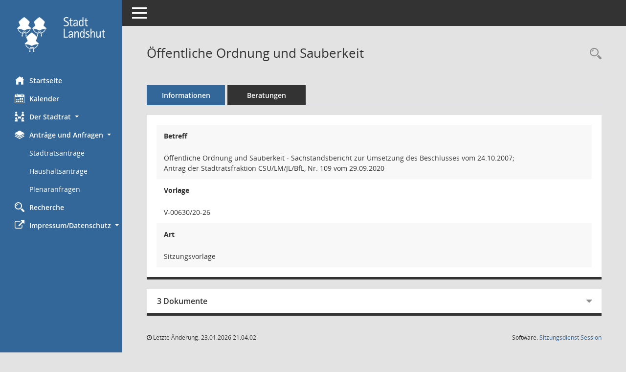

--- FILE ---
content_type: text/css
request_url: https://ris.landshut.de/buergerinfo/css/styles5fct.css
body_size: 10059
content:
/* //506 RL L5.20181204: Übernahme in styles5a.css */
/* //516 RL geoLocations */
/* //520 RL Übernahme nach styles5d.css (Inhalt bleibt wg. Abwärtskomp.) */
/* //524 RL wieder aktiv */
/* //520//524 RL Diskussion */
/* //540 RL */
/* //542 RL */
/* //554 RL */
#smc_body textarea.smc-ta-2000,
#smc_body .smc-input-100p,
#smc_body .smc-width-max {
	width: 100%;
}
#smc_body .smc-input-textarea {
	margin-top: 15px;
	margin-bottom: 15px;
}
/* Button ohne Link (z.B. VO ohne Freigabe) */
#smc_body .smc-link-blocked {
	background-color: #909090;
}
#smc_body .smc-edit-form-horizontal {
	max-width: 400px;
	padding: 5px;
	margin: 5px;
	margin-top: 10px;
	border: 1px solid #909090;
}
#smc_body div#smclocation_box {
	height: 500px;
	width: 100%;
}
#smc_body div.smclocation_box-1 {
	width: 80%;
	position: absolute;
}
#smc_body div.smc-location-title {
	font-weight: bold;
}
#smc_body span.smcerror, #smc_body p.smcerror, #smc_body .smcparaerror {
	color: #DB0003;
}
#smc_body .smcconfigerror {
	color: #DB0003;
	font-weight: bold;
}
/* inline für Buttons u.a. */
#smc_body .smc-stat-hidden-inline {
	display: none !important;
}
#smc_body .smc-stat-visible-inline {
	display: inline-block !important;
}
/* Markierung "Datensätze vorhanden" - z.B: Diskussionen */
#smc_body .btn-active {
	background-color: #26d162;
}

#smc_body .btn-active:hover {
	background-color: #1a9044;
}

#smc_body .dropdown-menu-left-inline {
	left: 0;
	right: 0;
	float: none;
	position: relative;
	margin-top: 10px;
	padding-left: 10px;
	padding-right: 10px;
	padding-top: 1px;
	min-width: 310px;
}

#smc_body .smcforminline {
	padding-bottom: 5px;
}

#smc_body table tr td .smc-documents-left {
	margin: 0px;
	float: left;
}

#smc_body .smc-doc-symbol-color {
	color: #909090;
}

/* lt. Konzept - Buttons quadratisch */
#smc_body .smc-documents > div > div .smc-action-group > .btn {
	max-height: 68px;
}

#smc_body .smc-documents > div > div .smc-action-group > .btn.btn-stopp,
#smc_body .smc-documents > div > div .smc-action-group > .btn.stopp {
	background-color: #ff5700;
}

#smc_body .smc-documents > div > div .smc-action-group > .btn.btn-stopp:hover,
#smc_body .smc-documents > div > div .smc-action-group > .btn.stopp:hover,
#smc_body .smc-documents > div > div .smc-action-group > .btn.btn-stopp:focus,
#smc_body .smc-documents > div > div .smc-action-group > .btn.stopp:focus {
	background-color: #c84500;
}

#smc_body .btn-inactive {
	background-color: #d9d9d9 !important;
}
#smc_body .smc-documents > div > div .smc-action-group > .btn.btn-inactive,
#smc_body .smc-documents > div > div .smc-action-group > .btn.inactive {
	background-color: #d9d9d9;
}

#smc_body .smc-documents > div > div .smc-action-group > .btn.btn-inactive:hover,
#smc_body .smc-documents > div > div .smc-action-group > .btn.inactive:hover,
#smc_body .smc-documents > div > div .smc-action-group > .btn.btn-inactive:focus,
#smc_body .smc-documents > div > div .smc-action-group > .btn.inactive:focus {
	background-color: #d9d9d9;
}

/* Markierung "Datensätze vorhanden" - z.B. Diskussionen */
#smc_body .smc-documents > div > div .smc-action-group > .btn.btn-active,
#smc_body .smc-documents > div > div .smc-action-group > .btn.active {
	background-color: #26d162;
}

#smc_body .smc-documents > div > div .smc-action-group > .btn.btn-active:hover,
#smc_body .smc-documents > div > div .smc-action-group > .btn.active:hover,
#smc_body .smc-documents > div > div .smc-action-group > .btn.btn-active:focus,
#smc_body .smc-documents > div > div .smc-action-group > .btn.active:focus {
	background-color: #1a9044;
}

#smc_body .smc-link-procedure-unsel {
	background-color: #26d162;
}

#smc_body .smc-link-procedure-unsel:hover,
#smc_body .smc-link-procedure-unsel:focus {
	background-color: #1a9044 !important;
}

#smc_body .smc-link-procedure-sel {
	background-color: #33bee5;
}

#smc_body .smc-link-procedure-sel:hover,
#smc_body .smc-link-procedure-sel:focus {
	background-color: #1aa4cb !important;
}
/* Pflichtfelder */
#smc_body .smcinput3required {
	border: 1px solid red;
}
#smc_body .btn-primary {
	color: #ffffff;
}
#smc_body .smc-documents.smc-doc-dakurz.smc-uv-size-9-left {
	margin: 0 0;
}
/* === Ergaenzungen === */
#smc_body .smc-input-file-btn {
	z-index: -1;
	position: absolute;
	opacity: 0;
}
#smc_body .smc-input-file-label {
	display: table;
	width: 150px;
	text-align: center;
	vertical-align: middle;
}
#smc_body .smc-card-header-title-simple {
	font-size: 1rem;
	font-weight: bold;
	line-height: 1.5;
}
#smc_body .smc-text-sp1 {
	font-size: 1.3rem;
	font-weight: bold;
}
#smc_body img.smc-img-scan {
	width: 150px;
	height: 150px;
}

#smc_body .smc-action-group-float {
	float: right;
}
#smc_body .smc-clearfix {
	clear: both;
}
/* === Textabstände Dokumentboxen === */
#smc_body .smc-documents > div > div .smc-el-h {
	margin-right: 50px;
}
#smc_body .list-inline.smc-detail-list {
	margin-right: 50px;
}
/* Mehr Abstand zw. Text und Buchstaben sowie Symbol */
#smc_body .smc-documents > div > div .smc-doc-icon + .smc-doc-content {
	padding-right: 10px;
}
#smc_body .smcc-s1-n {
	/* normaler Zusatzabstand */
	margin-left: 4rem !important;
}
#smc_body .smcc-s1-m {
	/* minimaler Zusatzabstand */
	margin-left: 3.6rem !important;
}
#smc_body .smcc-s1-l {
	/* grosser Zusatzabstand */
	margin-left: 5rem !important;
}

/* Abstände smce-m- statt smc-doc-fct-: */
/* Abstände ohne ICON dakurz: */
#smc_body .smc-documents > div > div .smc-doc-content.smce-m-1 {
	margin-right: 1rem;
}
#smc_body .smc-documents > div > div .smc-doc-content.smce-m-2 {
	margin-right: 5rem;
}
#smc_body .smc-documents > div > div .smc-doc-content.smce-m-3 {
	margin-right: 9rem;
}
/* Abstände mit ICON dakurz: */
#smc_body .smc-documents > div > div .smc-doc-icon + .smc-doc-content.smce-m-1 {
	margin-right: 4.125rem;
}
#smc_body .smc-documents > div > div .smc-doc-icon + .smc-doc-content.smce-m-2 {
	margin-right: 8.25rem;
}
#smc_body .smc-documents > div > div .smc-doc-icon + .smc-doc-content.smce-m-3 {
	margin-right: 12.375rem;
}
/* PopUp-Boxen z.B. MyTags: */
#smc_body .smce-m-m {
	padding: 1em;
}
/* schmale Spalte für 1 Icon (z.B. "mytagcmd"): */
#smc_body .6 {
	width: 15px;
}

/* Dokumentdarstellung verfeinern */
#smc_body .smce-do-1 {
	float: none !important;
}

/* === Boxen Spezialfälle === */
#smc_body .smc-el-h-b {
	padding: 10px;
}
#smc_body .smc-table-cell-s {
	padding: 0.75rem 0.9375rem;
}

/* Diskussion: */
#smc_body .smc-link-selection {
	background-color: #fff;
	color: #000;
	padding: 5px 5px;
	border-bottom: 1px solid black;
	text-decoration: none;
	display: inline-block;
}
#smc_body .smc-link-selection:hover,
#smc_body .smc-link-selection:focus {
	color: #fff;
	background-color: #1aa4cb !important;
}
#smc_body .smc-link-selection:before {
	font-family: Mandatos;
	color: #000;
	margin-right: 7px;
}
#smc_body .smc-link-selection-neutral {
	color: #000000;
}
#smc_body .smc-link-selection-neutral:hover,
#smc_body .smc-link-selection-neutral:focus {
	background-color: #e0e0e0 !important;
	color: #000000;
}
#smc_body .smc-link-selection-sel {
	background-color: #33bee5;
}
#smc_body .smc-link-selection-sel:hover,
#smc_body .smc-link-selection-sel:focus {
	background-color: #1aa4cb !important;
}
#smc_body .smc-de-pe:before {
	content: "\e970";
}
#smc_body .smc-de-gr:before {
	content: "\e92c";
}
#smc_body .smc-ta-info {
	font-size: 12px;
	margin-bottom: -1px;
}
/* Impressum in Login-Seite verfügbar ANF-2019-2020/126: */
#smc_body .smc-pagetype-logon #sidebar-nav.smc-nav_visible {
	display: block !important;
}

/* ANF-2019-2020/093 Mailadressen maskieren */
#smc_body span.smce-d-r {
	unicode-bidi: bidi-override;
	direction: rtl;
}

/* ANF-2019-2020/150 Befangen anzeigen: */
#smc_body .card .card-header.smc-card-uv-bef .card-header-title:after {
	/* fa-universal-access */
	content: '\f2bd';
}
/* i-Punkt FE-2021-000298: */
#smc_body .page-title > h2 {
	font-size: 1rem;
}
#smc_body .card .card-header .card-header-title {	
	font-size: 1rem;
}
h4, .h4 {
	font-size: 1rem;
}

h5, .h5 {
	font-size: 0.9rem;
}
.lead {
	font-size: 1rem;
}
.blockquote {
	font-size: 1rem;
}
.col-form-label-lg {
	font-size: 1rem;
}
.form-control-lg {
	font-size: 1rem;
}
.btn-lg, .btn-group-lg > .btn {
	font-size: 1rem;
}
.input-group-lg > .form-control,
.input-group-lg > .custom-select,
.input-group-lg > .input-group-prepend > .input-group-text,
.input-group-lg > .input-group-append > .input-group-text,
.input-group-lg > .input-group-prepend > .btn,
.input-group-lg > .input-group-append > .btn {
	font-size: 1rem;
}
.custom-select-lg {
	font-size: 1rem;
}
.navbar-brand {
	font-size: 1rem;
}
.navbar-toggler {
	font-size: 1rem;
}
.pagination-lg .page-link {
	font-size: 1rem;
}

/* Cookie-Banner ANF-2019-2020/187: */
#smc_body .smc-logon-text01 {
}

/* Recherche formatieren: */
#smc_body .smc-text-label {
	width: 100%;
}
#smc_body .smclabelfortext {
	margin-right: 10px;
	vertical-align: top;
}

/* UV Leer-Symbol falsch: */
#smc_body .card .card-header.smc-card-uv-ka .card-header-title:after {
	content: none;
}
#smc_body .card .card-header.smc-card-uv-leer .card-header-title:after {
	content: none;
}
#smc_body .card .card-header.smc-card-uv-preview .card-header-title:after {
	content: none;
}

/* Hinweistext Admin: */
#smc_body span.smchinweis {
	color: #5c42d9;
}

/* Text mit Abstand unten: */
#smc_body .smce-t-1 {
	padding-bottom: 10px;
}
#smc_body .smce-t-2 {
	font-weight: bold;
}
#smc_body .smce-t-3 {
	white-space: normal;
	margin-bottom: 10px;
}
#smc_body h2.smcadmininfossec {
	color: red;
}
#smc_body .weekday, #smc_body .holiday {
	white-space: nowrap;
}

/* Darstellung in den Apps */
#smc_body #sidebar-wrapper.smc-nav-mandatos {
	width: 100%;
}
#smc_body .smce-f-1 {
	padding: 0 0;
}
#smc_body .smce-b-1 {
	width: 100%;
	text-align: right;
}

/* CONFIG-INFO */
#smc_body div.smcconfiginfo {
	border: 1px solid black;
	padding: 10px;
	background-color: yellow;
}
#smc_body .smcwauto {
	width: auto;
}
#smc_body .smclabel3 {
	padding-left: 10px;
	padding-right: 20px;
}

/* //554 RL */
#smc_body .smclabel4 {
	padding-right: 10px;
}